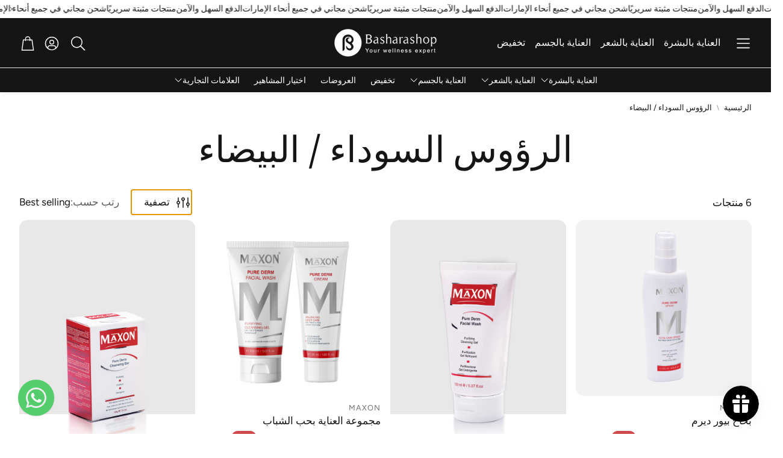

--- FILE ---
content_type: text/javascript
request_url: https://api.interakt.ai/v1/app/shopify/widget/?org_id=3a702941-d254-4385-9fe5-dc425ec0ea2f&widget-token=QGAkNS041vdIFVrHhWUJoWwwlX35JjMo&shop=basharashop.myshopify.com
body_size: 546
content:
(function (w, d, s, c, r, a, m) {
  w['KiwiObject'] = r;
  w[r] = w[r] || function () {
    (w[r].q = w[r].q || []).push(arguments)
  };
  w[r].l = 1 * new Date();
  a = d.createElement(s);
  m = d.getElementsByTagName(s)[0];
  a.async = 1;
  a.src = c;
  m.parentNode.insertBefore(a, m);

  init();

})(window, document, 'script', "https://app.interakt.ai/kiwi-sdk/kiwi-sdk-17-prod-min.js?v=" + new Date().getTime(), 'kiwi');

function init() {
  if (kiwi.init) {
    if (!window.isInteraktWidgetMounted) {
      window.isInteraktWidgetMounted = true;
      kiwi.init("", "QGAkNS041vdIFVrHhWUJoWwwlX35JjMo", {});
    } else {
      console.log("Interakt widget is already mounted!");
    }
  } else {
    setTimeout(init, 100);
  }
}


--- FILE ---
content_type: text/javascript
request_url: https://basharashop.com/cdn/shop/t/4/assets/price-slider.js?v=149316320893372340521742982622
body_size: -4
content:
import noUiSlider from"./nouislider.min.mjs";class PriceSlider extends HTMLElement{constructor(){super(),this.init()}init(){const priceSlider=this.querySelector(".f-price__slider"),inputFrom=this.querySelector(".f-price__input--from"),inputTo=this.querySelector(".f-price__input--to"),rangeMin=parseInt(priceSlider.dataset.min),rangeMax=parseInt(priceSlider.dataset.max),step=parseInt(priceSlider.dataset.step),currency=priceSlider.dataset.currency,applyButton=document.querySelector(".btn-checkout.wt-cart__cta"),facetForm=document.querySelector("facet-filters-form > form"),isSliderInCollapsible=this.closest(".f-price-slider "),isRtl=document.documentElement.getAttribute("dir")==="rtl";if(noUiSlider.create(priceSlider,{start:[inputFrom.value||0,inputTo.value||0],connect:!0,step,tooltips:[!0,!0],range:{min:rangeMin,max:rangeMax},direction:isRtl?"rtl":"ltr",format:wNumb({decimals:0,thousand:"",prefix:""})}),isSliderInCollapsible){const uiHandlers=priceSlider.querySelectorAll(".noUi-handle");setTabindex(uiHandlers,"-1")}const debouncedUpdate=debounce((values,handle)=>{let value=values[handle];handle?(inputTo.value=value,inputTo.setAttribute("value",value),inputTo.dispatchEvent(new Event("change"))):(inputFrom.value=value,inputFrom.setAttribute("value",value),inputFrom.dispatchEvent(new Event("change"))),facetForm.dispatchEvent(new Event("input"))},300);priceSlider.noUiSlider.on("change",function(values,handle){debouncedUpdate(values,handle)}),inputFrom.addEventListener("change",function(){priceSlider.noUiSlider.set([this.value,null])}),inputTo.addEventListener("change",function(){priceSlider.noUiSlider.set([null,this.value])}),applyButton.addEventListener("click",()=>{inputTo.dispatchEvent(new Event("change")),inputFrom.dispatchEvent(new Event("change"))})}debounce(func,wait){let timeout;return function(...args){const context=this;clearTimeout(timeout),timeout=setTimeout(()=>func.apply(context,args),wait)}}}customElements.define("price-slider",PriceSlider);
//# sourceMappingURL=/cdn/shop/t/4/assets/price-slider.js.map?v=149316320893372340521742982622
